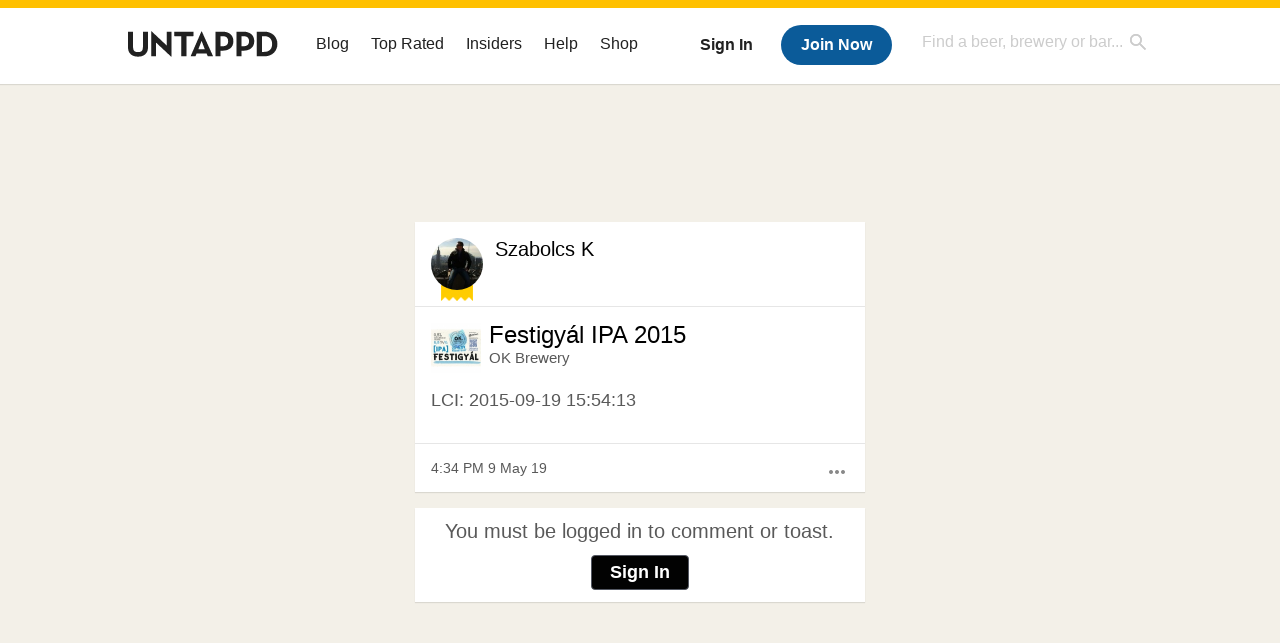

--- FILE ---
content_type: text/html; charset=UTF-8
request_url: https://untappd.com/user/Xabey/checkin/746898647
body_size: 12310
content:
<!DOCTYPE html>
<!--[if lt IE 7]> <html class="no-js lt-ie9 lt-ie8 lt-ie7"> <![endif]-->
<!--[if IE 7]> <html class="no-js lt-ie9 lt-ie8"> <![endif]-->
<!--[if IE 8]> <html class="no-js lt-ie9 no-media-query"> <![endif]-->
<!--[if gt IE 8]><!--> <html class="no-js"> <!--<![endif]-->
<head prefix="og: http://ogp.me/ns# fb: http://ogp.me/ns/fb# untappd: http://ogp.me/ns/fb/untappd#">

  <meta http-equiv="Content-Type" content="text/html; charset=utf-8" />

      <title>Szabolcs is drinking a Festigyál IPA 2015 by OK Brewery on Untappd</title>
    
  <link rel="apple-touch-icon" sizes="144x144" href="https://untappd.com/assets/apple-touch-icon.png">
  <link rel="icon" type="image/png" href="https://untappd.com/assets/favicon-32x32-v2.png" sizes="32x32">
  <link rel="icon" type="image/png" href="https://untappd.com/assets/favicon-16x16-v2.png" sizes="16x16">
  <link rel="manifest" href="https://untappd.com/assets/manifest.json">
  <link rel="mask-icon" href="https://untappd.com/assets/safari-pinned-tab.svg" color="#5bbad5">

  <link rel="apple-touch-icon" href="https://untappd.com/assets/apple-touch-icon.png"/>
  <meta name="viewport" content="user-scalable=no, initial-scale=1, maximum-scale=1, minimum-scale=1, width=device-width" />

  <meta property="og:site_name" content="Untappd" />

  <!-- meta block -->
      <meta name="description" content="Szabolcs is drinking a Festigyál IPA 2015 by OK Brewery on Untappd | Untappd" />
    
      <meta property="fb:app_id" content="153339744679495" />
          <meta property="og:image" content="https://assets.untappd.com/site/beer_logos_hd/beer-1223987_59f51_hd.jpeg" />
      
    <meta property="og:type"   content="untappd:beer" />

          <meta property="og:title"  content="Szabolcs is drinking a Festigyál IPA 2015 by OK Brewery" />
      <meta property="og:description" content="LCI: 2015-09-19 15:54:13" />
      <meta property="og:url"    content="https://untappd.com/user/Xabey/checkin/746898647" />
              <meta name="twitter:card" content="summary">
    <meta name="twitter:site" content="@untappd">
    <meta name="twitter:title" content="Szabolcs is drinking a Festigyál IPA 2015 by OK Brewery">
    <meta name="twitter:description" content="LCI: 2015-09-19 15:54:13">
    <meta name="twitter:image:src" content="https://assets.untappd.com/site/beer_logos_hd/beer-1223987_59f51_hd.jpeg">
    <meta name="twitter:domain" content="untappd.com">
    <meta name="twitter:app:name:iphone" content="Untappd">
    <meta name="twitter:app:name:android" content="Untappd">
    <meta name="twitter:app:id:iphone" content="id449141888">
    <meta name="twitter:app:id:googleplay" content="com.untappdllc.app">
    <meta name="robots" content="noindex, nofollow">

  <meta name="author" content="The Untappd Team" />
  <meta name="Copyright" content="Copyright Untappd 2012. All Rights Reserved." />
  <meta name="DC.title" content="Untappd" />
  <meta name="DC.subject" content="Untappd is a mobile app that allows you to socially share the brew you're currently enjoying, as well as where you're enjoying it, with your friends!" />
  <meta name="DC.creator" content="The Untappd Team" />

  <meta name="google-site-verification" content="EnR7QavTgiLCzZCCOv_OARCHsHhFwkwnJdG0Sti9Amg" />
  <meta name="bitly-verification" content="b3080898518a"/>
  <meta content="153339744679495" property="fb:app_id">
  <meta content="Untappd" property="og:site_name">

  
  <link id="canonical" rel="canonical" href="https://untappd.com/user/Xabey/checkin/746898647">

  <link href="https://untappd.com/assets/v2/css/styles.css?v=4.5.36" media="all" rel="stylesheet" type="text/css" />
  <link rel="stylesheet" href="https://untappd.com/assets/design-system/css/styles.css?v=4.5.36" />
  <link href="https://fonts.googleapis.com/icon?family=Material+Icons"rel="stylesheet">
  <!--[if lt IE 9]><script src="https://untappd.com/assets/v2/js/html5shiv.js"></script><![endif]-->

  <script type="text/javascript" src="https://untappd.com/assets/v3/js/common/min/site_common_min.js?v=2.8.34"></script>

  <style type="text/css">
    header .inner {
      line-height: 1 !important;
    }
  </style>


      <link rel="stylesheet" href="https://untappd.com/assets/css/facybox.css" />
    
  <link rel="stylesheet" href="https://untappd.com/assets/css/tipsy.css" type="text/css" media="screen" title="no title" charset="utf-8">
  <script type="text/javascript" language="Javascript">
      $(document).ready(function(){
        $(".tip").tipsy({fade: true});
      });

      $(window).unload(function(){});
  </script>

  <!-- algoliasearch -->
  <script type="text/javascript" src="https://untappd.com/assets/libs/js/algoliasearch.min.js?v2.8.34"></script>
  <script type="text/javascript" src="https://untappd.com/assets/libs/js/autocomplete.min.js?v2.8.34"></script>
  <script type="text/javascript" src="https://untappd.com/assets/libs/js/lodash.min.js?v2.8.34"></script>
  <script type="text/javascript" src="https://untappd.com/assets/js/global/autosearch_tracking.min.js?v2.8.34"></script>

  <link href="https://untappd.com/assets/v3/css/style.css?v=4.5.36" media="all" rel="stylesheet" type="text/css" />

          <script>(function(){/*
          Copyright The Closure Library Authors.
          SPDX-License-Identifier: Apache-2.0
          */
          'use strict';var g=function(a){var b=0;return function(){return b<a.length?{done:!1,value:a[b++]}:{done:!0}}},l=this||self,m=/^[\w+/_-]+[=]{0,2}$/,p=null,q=function(){},r=function(a){var b=typeof a;if("object"==b)if(a){if(a instanceof Array)return"array";if(a instanceof Object)return b;var c=Object.prototype.toString.call(a);if("[object Window]"==c)return"object";if("[object Array]"==c||"number"==typeof a.length&&"undefined"!=typeof a.splice&&"undefined"!=typeof a.propertyIsEnumerable&&!a.propertyIsEnumerable("splice"))return"array";
          if("[object Function]"==c||"undefined"!=typeof a.call&&"undefined"!=typeof a.propertyIsEnumerable&&!a.propertyIsEnumerable("call"))return"function"}else return"null";else if("function"==b&&"undefined"==typeof a.call)return"object";return b},u=function(a,b){function c(){}c.prototype=b.prototype;a.prototype=new c;a.prototype.constructor=a};var v=function(a,b){Object.defineProperty(l,a,{configurable:!1,get:function(){return b},set:q})};var y=function(a,b){this.b=a===w&&b||"";this.a=x},x={},w={};var aa=function(a,b){a.src=b instanceof y&&b.constructor===y&&b.a===x?b.b:"type_error:TrustedResourceUrl";if(null===p)b:{b=l.document;if((b=b.querySelector&&b.querySelector("script[nonce]"))&&(b=b.nonce||b.getAttribute("nonce"))&&m.test(b)){p=b;break b}p=""}b=p;b&&a.setAttribute("nonce",b)};var z=function(){return Math.floor(2147483648*Math.random()).toString(36)+Math.abs(Math.floor(2147483648*Math.random())^+new Date).toString(36)};var A=function(a,b){b=String(b);"application/xhtml+xml"===a.contentType&&(b=b.toLowerCase());return a.createElement(b)},B=function(a){this.a=a||l.document||document};B.prototype.appendChild=function(a,b){a.appendChild(b)};var C=function(a,b,c,d,e,f){try{var k=a.a,h=A(a.a,"SCRIPT");h.async=!0;aa(h,b);k.head.appendChild(h);h.addEventListener("load",function(){e();d&&k.head.removeChild(h)});h.addEventListener("error",function(){0<c?C(a,b,c-1,d,e,f):(d&&k.head.removeChild(h),f())})}catch(n){f()}};var ba=l.atob("aHR0cHM6Ly93d3cuZ3N0YXRpYy5jb20vaW1hZ2VzL2ljb25zL21hdGVyaWFsL3N5c3RlbS8xeC93YXJuaW5nX2FtYmVyXzI0ZHAucG5n"),ca=l.atob("WW91IGFyZSBzZWVpbmcgdGhpcyBtZXNzYWdlIGJlY2F1c2UgYWQgb3Igc2NyaXB0IGJsb2NraW5nIHNvZnR3YXJlIGlzIGludGVyZmVyaW5nIHdpdGggdGhpcyBwYWdlLg=="),da=l.atob("RGlzYWJsZSBhbnkgYWQgb3Igc2NyaXB0IGJsb2NraW5nIHNvZnR3YXJlLCB0aGVuIHJlbG9hZCB0aGlzIHBhZ2Uu"),ea=function(a,b,c){this.b=a;this.f=new B(this.b);this.a=null;this.c=[];this.g=!1;this.i=b;this.h=c},F=function(a){if(a.b.body&&!a.g){var b=
          function(){D(a);l.setTimeout(function(){return E(a,3)},50)};C(a.f,a.i,2,!0,function(){l[a.h]||b()},b);a.g=!0}},D=function(a){for(var b=G(1,5),c=0;c<b;c++){var d=H(a);a.b.body.appendChild(d);a.c.push(d)}b=H(a);b.style.bottom="0";b.style.left="0";b.style.position="fixed";b.style.width=G(100,110).toString()+"%";b.style.zIndex=G(2147483544,2147483644).toString();b.style["background-color"]=I(249,259,242,252,219,229);b.style["box-shadow"]="0 0 12px #888";b.style.color=I(0,10,0,10,0,10);b.style.display=
          "flex";b.style["justify-content"]="center";b.style["font-family"]="Roboto, Arial";c=H(a);c.style.width=G(80,85).toString()+"%";c.style.maxWidth=G(750,775).toString()+"px";c.style.margin="24px";c.style.display="flex";c.style["align-items"]="flex-start";c.style["justify-content"]="center";d=A(a.f.a,"IMG");d.className=z();d.src=ba;d.style.height="24px";d.style.width="24px";d.style["padding-right"]="16px";var e=H(a),f=H(a);f.style["font-weight"]="bold";f.textContent=ca;var k=H(a);k.textContent=da;J(a,
          e,f);J(a,e,k);J(a,c,d);J(a,c,e);J(a,b,c);a.a=b;a.b.body.appendChild(a.a);b=G(1,5);for(c=0;c<b;c++)d=H(a),a.b.body.appendChild(d),a.c.push(d)},J=function(a,b,c){for(var d=G(1,5),e=0;e<d;e++){var f=H(a);b.appendChild(f)}b.appendChild(c);c=G(1,5);for(d=0;d<c;d++)e=H(a),b.appendChild(e)},G=function(a,b){return Math.floor(a+Math.random()*(b-a))},I=function(a,b,c,d,e,f){return"rgb("+G(Math.max(a,0),Math.min(b,255)).toString()+","+G(Math.max(c,0),Math.min(d,255)).toString()+","+G(Math.max(e,0),Math.min(f,
          255)).toString()+")"},H=function(a){a=A(a.f.a,"DIV");a.className=z();return a},E=function(a,b){0>=b||null!=a.a&&0!=a.a.offsetHeight&&0!=a.a.offsetWidth||(fa(a),D(a),l.setTimeout(function(){return E(a,b-1)},50))},fa=function(a){var b=a.c;var c="undefined"!=typeof Symbol&&Symbol.iterator&&b[Symbol.iterator];b=c?c.call(b):{next:g(b)};for(c=b.next();!c.done;c=b.next())(c=c.value)&&c.parentNode&&c.parentNode.removeChild(c);a.c=[];(b=a.a)&&b.parentNode&&b.parentNode.removeChild(b);a.a=null};var ia=function(a,b,c,d,e){var f=ha(c),k=function(n){n.appendChild(f);l.setTimeout(function(){f?(0!==f.offsetHeight&&0!==f.offsetWidth?b():a(),f.parentNode&&f.parentNode.removeChild(f)):a()},d)},h=function(n){document.body?k(document.body):0<n?l.setTimeout(function(){h(n-1)},e):b()};h(3)},ha=function(a){var b=document.createElement("div");b.className=a;b.style.width="1px";b.style.height="1px";b.style.position="absolute";b.style.left="-10000px";b.style.top="-10000px";b.style.zIndex="-10000";return b};var K={},L=null;var M=function(){},N="function"==typeof Uint8Array,O=function(a,b){a.b=null;b||(b=[]);a.j=void 0;a.f=-1;a.a=b;a:{if(b=a.a.length){--b;var c=a.a[b];if(!(null===c||"object"!=typeof c||Array.isArray(c)||N&&c instanceof Uint8Array)){a.g=b-a.f;a.c=c;break a}}a.g=Number.MAX_VALUE}a.i={}},P=[],Q=function(a,b){if(b<a.g){b+=a.f;var c=a.a[b];return c===P?a.a[b]=[]:c}if(a.c)return c=a.c[b],c===P?a.c[b]=[]:c},R=function(a,b,c){a.b||(a.b={});if(!a.b[c]){var d=Q(a,c);d&&(a.b[c]=new b(d))}return a.b[c]};
          M.prototype.h=N?function(){var a=Uint8Array.prototype.toJSON;Uint8Array.prototype.toJSON=function(){var b;void 0===b&&(b=0);if(!L){L={};for(var c="ABCDEFGHIJKLMNOPQRSTUVWXYZabcdefghijklmnopqrstuvwxyz0123456789".split(""),d=["+/=","+/","-_=","-_.","-_"],e=0;5>e;e++){var f=c.concat(d[e].split(""));K[e]=f;for(var k=0;k<f.length;k++){var h=f[k];void 0===L[h]&&(L[h]=k)}}}b=K[b];c=[];for(d=0;d<this.length;d+=3){var n=this[d],t=(e=d+1<this.length)?this[d+1]:0;h=(f=d+2<this.length)?this[d+2]:0;k=n>>2;n=(n&
          3)<<4|t>>4;t=(t&15)<<2|h>>6;h&=63;f||(h=64,e||(t=64));c.push(b[k],b[n],b[t]||"",b[h]||"")}return c.join("")};try{return JSON.stringify(this.a&&this.a,S)}finally{Uint8Array.prototype.toJSON=a}}:function(){return JSON.stringify(this.a&&this.a,S)};var S=function(a,b){return"number"!==typeof b||!isNaN(b)&&Infinity!==b&&-Infinity!==b?b:String(b)};M.prototype.toString=function(){return this.a.toString()};var T=function(a){O(this,a)};u(T,M);var U=function(a){O(this,a)};u(U,M);var ja=function(a,b){this.c=new B(a);var c=R(b,T,5);c=new y(w,Q(c,4)||"");this.b=new ea(a,c,Q(b,4));this.a=b},ka=function(a,b,c,d){b=new T(b?JSON.parse(b):null);b=new y(w,Q(b,4)||"");C(a.c,b,3,!1,c,function(){ia(function(){F(a.b);d(!1)},function(){d(!0)},Q(a.a,2),Q(a.a,3),Q(a.a,1))})};var la=function(a,b){V(a,"internal_api_load_with_sb",function(c,d,e){ka(b,c,d,e)});V(a,"internal_api_sb",function(){F(b.b)})},V=function(a,b,c){a=l.btoa(a+b);v(a,c)},W=function(a,b,c){for(var d=[],e=2;e<arguments.length;++e)d[e-2]=arguments[e];e=l.btoa(a+b);e=l[e];if("function"==r(e))e.apply(null,d);else throw Error("API not exported.");};var X=function(a){O(this,a)};u(X,M);var Y=function(a){this.h=window;this.a=a;this.b=Q(this.a,1);this.f=R(this.a,T,2);this.g=R(this.a,U,3);this.c=!1};Y.prototype.start=function(){ma();var a=new ja(this.h.document,this.g);la(this.b,a);na(this)};
          var ma=function(){var a=function(){if(!l.frames.googlefcPresent)if(document.body){var b=document.createElement("iframe");b.style.display="none";b.style.width="0px";b.style.height="0px";b.style.border="none";b.style.zIndex="-1000";b.style.left="-1000px";b.style.top="-1000px";b.name="googlefcPresent";document.body.appendChild(b)}else l.setTimeout(a,5)};a()},na=function(a){var b=Date.now();W(a.b,"internal_api_load_with_sb",a.f.h(),function(){var c;var d=a.b,e=l[l.btoa(d+"loader_js")];if(e){e=l.atob(e);
          e=parseInt(e,10);d=l.btoa(d+"loader_js").split(".");var f=l;d[0]in f||"undefined"==typeof f.execScript||f.execScript("var "+d[0]);for(;d.length&&(c=d.shift());)d.length?f[c]&&f[c]!==Object.prototype[c]?f=f[c]:f=f[c]={}:f[c]=null;c=Math.abs(b-e);c=1728E5>c?0:c}else c=-1;0!=c&&(W(a.b,"internal_api_sb"),Z(a,Q(a.a,6)))},function(c){Z(a,c?Q(a.a,4):Q(a.a,5))})},Z=function(a,b){a.c||(a.c=!0,a=new l.XMLHttpRequest,a.open("GET",b,!0),a.send())};(function(a,b){l[a]=function(c){for(var d=[],e=0;e<arguments.length;++e)d[e-0]=arguments[e];l[a]=q;b.apply(null,d)}})("__d3lUW8vwsKlB__",function(a){"function"==typeof window.atob&&(a=window.atob(a),a=new X(a?JSON.parse(a):null),(new Y(a)).start())});}).call(this);
          
          window.__d3lUW8vwsKlB__("[base64]");
        </script>

        <!-- Freestar Ads -->
<!-- Below is a recommended list of pre-connections, which allow the network to establish each connection quicker, speeding up response times and improving ad performance. -->
<link rel="preconnect" href="https://a.pub.network/" crossorigin />
<link rel="preconnect" href="https://b.pub.network/" crossorigin />
<link rel="preconnect" href="https://c.pub.network/" crossorigin />
<link rel="preconnect" href="https://d.pub.network/" crossorigin />
<link rel="preconnect" href="https://c.amazon-adsystem.com" crossorigin />
<link rel="preconnect" href="https://s.amazon-adsystem.com" crossorigin />
<link rel="preconnect" href="https://btloader.com/" crossorigin />
<link rel="preconnect" href="https://api.btloader.com/" crossorigin />
<link rel="preconnect" href="https://cdn.confiant-integrations.net" crossorigin />
<!-- Below is a link to a CSS file that accounts for Cumulative Layout Shift, a new Core Web Vitals subset that Google uses to help rank your site in search -->
<!-- The file is intended to eliminate the layout shifts that are seen when ads load into the page. If you don't want to use this, simply remove this file -->
<!-- To find out more about CLS, visit https://web.dev/vitals/ -->
<link rel="stylesheet" href="https://a.pub.network/untappd-com/cls.css">
<script data-cfasync="false" type="text/javascript">
    console.log("freestar_init");

    var env = 'PROD';

    var freestar = freestar || {};
    freestar.queue = freestar.queue || [];
    freestar.queue.push(function () {
        if (env !== 'PROD') {   
            googletag.pubads().set('page_url', 'https://untappd.com/'); // Makes ads fill in non-prod environments
        }
    });
    freestar.config = freestar.config || {};
    freestar.config.enabled_slots = [];
    freestar.initCallback = function () { (freestar.config.enabled_slots.length === 0) ? freestar.initCallbackCalled = false : freestar.newAdSlots(freestar.config.enabled_slots) }
</script>
<script src="https://a.pub.network/untappd-com/pubfig.min.js" data-cfasync="false" async></script>
<script async src="https://securepubads.g.doubleclick.net/tag/js/gpt.js?network-code=15184186" ></script>
<!-- End Freestar Ads -->        <script src="https://untappd.com/assets/libs/js/feather-icons@4.29.2.min.js"></script>
</head>


<html lang="en">
<body>
<style type="text/css">
  .image-big:hover {
    cursor: pointer;
  }
</style>
<script src="https://cdnjs.cloudflare.com/ajax/libs/lity/2.4.1/lity.min.js" integrity="sha256-zxQassxI0mVHvbol+aWu+6yZE0RuRgssztENh+Nha9M=" crossorigin="anonymous"></script>
<link rel="stylesheet" href="https://cdnjs.cloudflare.com/ajax/libs/lity/2.4.1/lity.min.css" integrity="sha256-NAvhzrbNXUReroETt2Qx7bSamUy1a9ugWA7c7AVZwG8=" crossorigin="anonymous" />
  

<script type="text/javascript">
    $(document).ready(function() {
        $('a[data-href=":logout"]').on('click', function(event) {
            clevertap.event.push("logout");
        });
        $('a[data-href=":external/help"]').on('click', function(event) {
            clevertap.event.push("pageview_help");
        });
        $('a[data-href=":store"]').on('click', function(event) {
            clevertap.event.push("pageview_store");
        });
        $('a[href="/admin"]').on('click', function(event) {
          clevertap.event.push("pageview_admin");
        });

            });
</script>
<div id="mobile_nav_user">

   </div>

<div id="mobile_nav_site">
  <form class="search_box" method="get" action="/search">
    <input type="text" class="track-focus search-input-desktop" autocomplete="off" data-track="desktop_search" placeholder="Find a beer, brewery or bar..." name="q" aria-label="Find a beer, brewery or bar search" />
    <input type="submit" value="Submit the form!" style="position: absolute; top: 0; left: 0; z-index: 0; width: 1px; height: 1px; visibility: hidden;" />
    <div class="autocomplete">
    </div>
  </form>
  <ul>
    <li><a class="track-click" data-track="mobile_menu" data-href=":blog" href="/blog">Blog</a></li>
    <li><a class="track-click" data-track="mobile_menu" data-href=":beer/top_rated" href="/beer/top_rated">Top Rated</a></li>
    <li><a class="track-click" data-track="mobile_menu" data-href=":supporter" href="/supporter">Insiders</a></li>
    <li><a class="track-click" data-track="mobile_menu" data-href=":external/help" target="_blank" href="http://help.untappd.com">Help</a></li>
    <li><a class="track-click" data-track="mobile_menu" data-href=":shop" target="_blank" href="https://untappd.com/shop">Shop</a></li>
          <li><a class="track-click" data-track="mobile_menu" data-href=":sidebar/login" href="/login">Login</a></li>
      <li><a class="track-click" data-track="mobile_menu" data-href=":sidebar/create" href="/create?source=mobilemenu">Sign Up</a></li>
        </ul>
</div>
<header>

  <div class="inner mt-2">

		<a class="track-click logo" style="margin-top: 2px;" data-track="desktop_header" data-href=":root" href="/">
			<img src="https://untappd.com/assets/design-system/ut-brand-dark.svg" class="" alt="Untappd"/>
		</a>

    
      <div class="get_user_desktop">
        <a class="sign_in track-click" data-track="mobile_header" data-href=":login" href="/login?go_to=https://untappd.com/user/Xabey/checkin/746898647">Sign In</a>
        <a href="/create" class="join track_click" data-track="mobile_header" data-href=":create">Join Now</a>
      </div>

    
    <div class="mobile_menu_btn">Menu</div>

    <div id="nav_site">
      <ul>
        <li><a class="track-click" data-track="desktop_menu" data-href=":blog" href="/blog">Blog</a></li>
        <li><a class="track-click" data-track="desktop_menu" data-href=":beer/top_rated" href="/beer/top_rated">Top Rated</a></li>
        <li><a class="track-click" data-track="desktop_menu" data-href=":supporter" href="/supporter">Insiders</a></li>
        <li><a class="track-click" data-track="desktop_menu" data-href=":external/help" target="_blank" href="http://help.untappd.com">Help</a></li>
        <li><a class="track-click" data-track="desktop_menu" data-href=":shop" target="_blank" href="https://untappd.com/shop">Shop</a></li>
      </ul>
      <form class="search_box" method="get" action="/search">
        <input type="text" class="track-focus search-input-desktop" autocomplete="off" data-track="desktop_search" placeholder="Find a beer, brewery or bar..." name="q" aria-label="Find a beer, brewery or bar search" />
        <input type="submit" value="Submit the form!" style="position: absolute; top: 0; left: 0; z-index: 0; width: 1px; height: 1px; visibility: hidden;" />
        <div class="autocomplete">
        </div>
      </form>
    </div>
    </div>
</header>
<style type="text/css">
    .ac-selected {
        background-color: #f8f8f8;
    }
</style>

<div class="nav_open_overlay"></div>
<div id="slide">

<script>
$(document).ready(() => {
	$(".hide-notice-banner").on("click", function(e) {
		e.preventDefault();
		$(this).parent().parent().slideUp();
		$.post(`/account/hide_notice_wildcard`, {cookie: $(this).attr('data-cookie-name')}, (data) => {
			console.log(data);
		}).fail((err) => {
			console.error(err);
		})
	})

	$(".hide-notice-simple").on("click", function(e) {
		e.preventDefault();
		$(this).parent().parent().slideUp();
	})

	feather.replace()
})
</script>
	<div class="leaderboard-ad">
		<div style="text-align: center;" data-freestar-ad="__336x280 __728x90" id="untappd-com_leaderboard-atf">
			<script data-cfasync="false" type="text/javascript">
				freestar.config.enabled_slots.push({ placementName: "untappd-com_leaderboard-atf", slotId: "untappd-com_leaderboard-atf" });
			</script>
		</div>
	</div>
	
<div data-checkin-id="746898647" class="indiv_item center">

  <div class="checkin box">

    <div class="user-info pad-it">

      <div class="avatar">
        <div class="avatar-holder">
          <span class="supporter"></span>          <a href="/user/Xabey">
            <img src="https://gravatar.com/avatar/61d7c8fca9bf577538bc779b51a1130d?size=100&d=https%3A%2F%2Fassets.untappd.com%2Fsite%2Fassets%2Fimages%2Fdefault_avatar_v3_gravatar.jpg%3Fv%3D2" alt="User avatar" />
          </a>
        </div>
      </div>
      <div class="name">
        <p>
          <a href="/user/Xabey">Szabolcs K</a>
        </p>

              </div>

    </div>

    
    <div class="checkin-info pad-it">

      <a class="label" href="/b/festigyal-ipa-2015-ok-brewery/1223987"><img src="https://assets.untappd.com/site/beer_logos/beer-1223987_d126a_sm.jpeg" alt="Festigyál IPA 2015 label" /></a>
      <div class="beer">
        <p><a href="/b/festigyal-ipa-2015-ok-brewery/1223987">Festigyál IPA 2015</a></p>
        <span><a href="/OKBrewery">OK Brewery</a></span>
      </div>

      
      <p class="comment">
                  <abbr id="translate_746898647">
            LCI: 2015-09-19 15:54:13          </abbr>
                </p>

      
    </div>

    

    <div class="checkin-bottom pad-it">

      <div class="action-menu">
        <a href="#" class="action-more-btn">
          <i class="material-icons">more_horiz</i>
        </a>
        <ul class="action-list" style="display: none;">
                  </ul>
      </div>

      <p class="time">Thu, 09 May 2019 16:34:54 +0000</p>

    </div>

  </div>

      <div class="not-friends box">
        <p>You must be logged in to comment or toast.</p>
        <a class="button yellow" href="/login?go_to=https://untappd.com/c/746898647">Sign In</a>
    </div>
    



  <div class="comments box">

    <ul class="comments-area">
    
    </ul>
      </div>

  <!-- <div class="actions">
      </div> -->

  


</div>


<div id="pop-up-report-brewery" style="display: none;">
    <div id="brewery_report" class="report_checkin report_checkin_brewery_step_1">
      <p style="color: #B20000; font-size: 14px; font-weight: 600; margin-bottom: 8px; display: none;" class="report_brewery_error"></p>
       <h2>Hide this Check-in</h2>
       <p>By hiding this check-in, it will not appear in your brewery's or the beer's main feed. The checkin, rating and photo will still remain - however it will not shown in your beer / brewery feed. <strong>Please only do this for offensive language, do not hide a check-in due to a poor rating. The user is in-correct with their post (i.e picked the wrong beer), please comment on the check-in and ask for more information. Mistakes do happen, so please <a href="https://untappd.zendesk.com/hc/en-us/articles/360034407411-Responding-to-Check-Ins-on-Untappd-Brewery-Tips" target="_blank">refer to these tips on responding to reviews</a>.</strong></p>

               <div>
          <p><strong>Please select a reason for hiding this check-in:</strong></p>
          <form class="report-brewery-checkin-form">
            <ul>
              <li><input type="radio" name="flag_type" value="vulgar" id="brewery-vulgar"><label for="brewery-vulgar">Harassment or Hate Speech</label></li>
                            <!--<li><input type="radio" name="flag_type" value="suspicious" id="suspicious"><label for="suspicious">Possible suspicious activity</label></li>-->
              <li><input type="radio" name="flag_type" value="spam" id="brewery-spam"><label for="brewery-spam">Check-in may be spam</label></li>
            </ul>
            <p>
              <label for="notes">Additional comments or notes?</label>
              <textarea name="flag_message"></textarea>
            </p>
            <input type="hidden" name="checkin_id" value="746898647" />
            <span class="report-brewery-loader" style="display: none;"><img src="https://untappd.com/assets/images/loader_sm.gif" /></span>
            <span class="button yellow btn-submit" href="#" onclick="Report.report_brewery_checkin(746898647, this); return false;">Send Report</span>
          </form>
       </div>
        
    </div>
    <div class="report_checkin report_checkin_brewery_step_2" id="checkin_report_brewery_finish" style="display: none;">
      <h2>Hide this Check-in</h2>
       <p>The checkin is now hidden from your main brewery feed.</p>
    </div>
</div>

<div id="pop-up-unhide-brewery" style="display: none;">
    <div id="unhide-report" class="report_checkin unhide_checkin_brewery_step_1">
      <p style="color: #B20000; font-size: 14px; font-weight: 600; margin-bottom: 8px; display: none;" class="unhide_brewery_error"></p>
       <h2>Unhide this Check-in</h2>
       <p>Once this is processed, it will show up in your brewery's main feed. </p>
       <div>
          <form class="unhide-brewery-checkin-form">
            <input type="hidden" name="checkin_id" value="746898647" />
            <span class="unhide-brewery-loader" style="display: none;"><img src="https://untappd.com/assets/images/loader_sm.gif" /></span>
            <span class="button yellow btn-submit" href="#" onclick="Report.unhide(746898647, this); return false;">Unhide Checkin</span>
          </form>
       </div>
    </div>
    <div class="report_checkin unhide_checkin_brewery_step_2" style="display: none;">
      <h2>Unhide this Check-in</h2>
       <p>The checkin should now appear on your brewery's main feed.</p>
    </div>
</div>

<div id="pop-up-report-checkin" style="display: none;">
  <div id="checkin_report" class="report_checkin report_checkin_user_step_1">
   <p style="color: #B20000; font-size: 14px; font-weight: 600; margin-bottom: 8px; display: none;" class="report_checkin_error"></p>
   <h2>Report this Check-in</h2>
       <p>Does this check-in contain something inappropriate? Please note that we only remove checkins that match the criteria below.</p>
    
   <div class="stage stage-1">
     <p><strong>Please select a reason for reporting this check-in:</strong></p>
    <form class="report-checkin-form">
      <ul>
        <li><input type="radio" name="flag_type" value="vulgar" id="vulgar"><label for="vulgar">Harassment or Hate Speech</label></li>
                <li><input type="radio" name="flag_type" value="spam" id="spam"><label for="spam">Check-in may be spam</label></li>
      </ul>

      <div class="stage-1-confirm stage-buttons">
         <p><strong>We do not remove check-ins, because a user has checked in to the wrong beer, made a low rating, or the check-in details are incorrect (venue/location/etc). The best practice is to comment on the check-in to ask the user for feedback on your issue if you are friends with them. </strong></p>          <label for="notes" style="display:block; margin-bottom: 5px;">Additional comments or notes? Please try to be as descriptive as possible.</label>
          <textarea name="flag_message"></textarea>
                        <p><input type="checkbox" name="user_check"> I understand that I am not reporting this due to a incorrect check-in or low rating.</p>        </p>

        <input type="hidden" name="checkin_id" value="746898647" />
        <span class="report-loader" style="display: none;"><img src="https://untappd.com/assets/images/loader_sm.gif" /></span>
        <span class="button yellow btn-submit" href="#" onclick="Report.report_checkin(746898647, this);">Send Report</span>
      </div>
    </form>
  </div>
</div>
  <div class="report_checkin report_checkin_user_step_2" id="checkin_report_finish" style="display: none;">
    <h2>Report this Check-in</h2>
     <p>Thanks for letting us know! We will take a look and take appropriate action.</p>
  </div>
</div>

<script type="text/javascript" src="https://untappd.com/assets/v2/js/helper.js?v=2.8.34"></script>
<script type="text/javascript" src="https://untappd.com/assets/v2/js/indcheckin.js?v=2.8.34"></script>
<script id="comment-template" type="text/x-handlebars-template">
  {{#each items}}
    <li id="comment_{{this.comment_id}}">
      <div class="avatar">
        <div class="avatar-holder">
          {{#if this.user.is_supporter}}
            <span class="supporter"></span>
          {{/if}}
          <a href="/user/{{this.user.user_name}}">
            <img src="{{this.user.user_avatar}}" />
          </a>
        </div>
      </div>
      <div class="comment-details">
        <p>
          <a href="/user/{{this.user.user_name}}">{{this.user.first_name}} {{this.user.last_name}}</a>:
          <abbr id="checkincomment_{{this.comment_id}}">{{{this.comment}}}</abbr>
        </p>
        <span class="time">{{this.created_at}}</span>
        {{#if this.comment_owner}}
          <span><a href="#" onclick="CommentView.deleteComment({{this.comment_id}}); return false;">Delete</a></span>
        {{/if}}
        {{#if this.comment_editor}}
          <span><a href="#" onclick="CommentView.openEdit({{this.comment_id}}); return false;">Edit</a></span>
        {{else}}
          <span><a href="/report/comment/{{this.comment_id}}">Report</a></span>
        {{/if}}
      </div>
    </li>
    {{#if this.comment_editor}}
    <li id="commentedit_{{this.comment_id}}" style="display: none;">
      <div class="avatar">
        <div class="avatar-holder">
          {{#if this.user.is_supporter}}
            <span class="supporter"></span>
          {{/if}}
          <a href="/user/{{this.user.user_name}}">
            <img src="{{this.user.user_avatar}}" />
          </a>
        </div>
      </div>
      <div class="comment-details">
        <form class="edit_comment">
          <p style="color: #B20000; font-size: 14px; font-weight: 600; margin-bottom: 8px; display: none;" class="editerror_{{this.comment_id}}">There was a problem posting your comment, please try again.</p>
          <textarea name="comment">{{this.comment}}</textarea>
          <a href="#" onclick="CommentView.postUpdate({{ this.comment_id }}); return false;">Update</a><a class="cancel" href="#" onclick="CommentView.closeEdit({{this.comment_id}}); return false;">Cancel</a>
        </form>
      </div>
    </li>
    {{/if}}
  {{/each}}
</script>
<script type="text/javascript">

  var trackShare = function(itemType, itemId, postId) {
        $.ajax({
            url: "/apireqs/track_facebook_share/"+itemId,
            type: "POST",
            dataType: "json",
            data: "item_type="+itemType+"&post_id="+postId,
            error: function(xhr)
            {
                console.error(xhr);
            },
            success: function(html)
            {
                console.log(html);
            }
        });
    };

  $(document).ready(function () {

    $(".action-more-btn").on("click", function(e) {
      $(".action-list").toggle();
      return false;
    })

    $("body").on("click", function(e) {
      if ($(".action-list").is(":visible")) {
        $(".action-list").toggle();  
      }
    })

    $(".image-big").on("click", function(e) {
        e.preventDefault();
			  var lightbox = lity($(this).attr("data-image"));
    });

    $(".facebook-share").on('click', function(e) {

      e.preventDefault();
              var _url = window.location.href;

        if (location.href.indexOf("?=") >= 0) {
          _url = location.href.split("?")[0];
        }

        _url = _url + "?ut_fb_checkin_web_detail";

        var checkinId = $(".indiv_item").attr("data-checkin-id");

        FB.ui({
          method: 'share',
          href: _url
        }, function(response){
          if (response) {
            if (response.error_message) {
              alert('We couldn\'t share to Facebook ('+response.error_message+')');
            } else {
              trackShare('checkin-post', checkinId, response.postId)
            }
          }

        });
        



      return false;
    })

    $('.report-radio').on("change",
        function(){
            var selectedValue = $(this).val();
            $(".stage-buttons").hide();
            if (selectedValue == "wrong_beer") {
              $(".stage-2-confirm").show();
            } else {
              $(".stage-1-confirm").show();
            }
        }
    );

    $(".user_error_radio").on("change", function () {
        var selectedValue = $(this).val();
        $(".stage-2-buttons").hide();
        if (selectedValue == "incorrect_beer") {
          $(".wrong-beer-form").show();
          $(".stage-2-final").show();
        } else {
          $(".wrong-brewery-form").show();
        }
    })
  })

  var Toast = {
    checkin: function(a,b) {

      var args = "checkin_id="+a;

       var count = parseInt($(".count").html());

      if ($("p.first").length != 0) {
        $("p.first").remove();
        $(".hidden-logged-out-list").show();
      }

            $(".count").html(counter);

      $.ajax({
        url: "/apireqs/toast",
        type: "POST",
        data: args,
        dataType: "json",
        error: function(html)
        {
          if ($(b).hasClass("active")) {
            $(b).removeClass("active");
          }
          else {
            $(b).addClass("active");
          }
        },
        success: function(data)
        {
          if (data.result == "success") {

          }
          else {
            if ($(b).hasClass("active")) {
              $(b).removeClass("active");
            }
            else {
              $(b).addClass("active");
            }
          }
        }
      });
    }
  }

</script>
<style type="text/css">
  .translate {
    color: #000;
      font-weight: 600;
      font-size: 12px;
      text-transform: uppercase;
      margin-bottom: 0px;
      margin-top: 15px;
      margin-bottom: 10px;
  }
</style>

<script type="text/javascript">

  // Clear Text Feild
  function clearText(thefield){
    if (thefield.defaultValue==thefield.value)
    thefield.value = ""
  }

</script>

<script type="text/javascript">

  // polyfill for ie11
  function getUrlParameter(name) {
      name = name.replace(/[\[]/, '\\[').replace(/[\]]/, '\\]');
      var regex = new RegExp('[\\?&]' + name + '=([^&#]*)');
      var results = regex.exec(location.search);
      return results === null ? '' : decodeURIComponent(results[1].replace(/\+/g, ' '));
  };

  $(document).ready(function() {
    // remove any access tokens, perseve other elements
    if (history.replaceState) {
      if (location.href.indexOf("access_token=") >= 0) {
        const accessTokenURL = getUrlParameter("access_token");
        let currentURL = location.href;
        let finalURL = currentURL.replace(`access_token=${accessTokenURL}`, '');

        // if the url has a "&" already in it, then remove the "?" and replace the first "&" with an "?"
        if (finalURL.indexOf("&") >= 0) {
          finalURL = finalURL.replace("?", "").replace("&", "?");
        } else {
          finalURL = finalURL.split("?")[0];
        }

        history.replaceState(null, "", finalURL);
      }
    }
  })
</script>
<iframe src="/profile/stats?id=746898647&type=checkin&is_supporter=0" width="0" height="0" tabindex="-1" title="empty" class="hidden"></iframe>
</body>
</html>


--- FILE ---
content_type: text/css
request_url: https://untappd.com/assets/v2/css/login.css
body_size: 836
content:
/**
 * Login Page
 */
.login_landing{
	background-color: #fff;
	-webkit-border-radius: 4px;
	border-radius: 4px;
	-webkit-box-shadow: 0px 0px 4px 0px rgba(0,0,0,0.4);
  box-shadow: 0px 0px 4px 0px rgba(0,0,0,0.4);
  margin: 12px auto;
  width: 92%;
  padding: 24px 12px;
  -webkit-box-sizing: border-box;
  -moz-box-sizing: border-box;
  box-sizing: border-box;
}
.login_landing hr{
  background-image: url(../images/oauth_rule.png);
  background: -moz-radial-gradient(center, ellipse cover,  rgba(0,0,0,0.1) 0%, rgba(0,0,0,0) 80%);
	background: -webkit-gradient(radial, center center, 0px, center center, 80%, color-stop(0%,rgba(0,0,0,0.1)), color-stop(100%,rgba(0,0,0,0)));
	background: -webkit-radial-gradient(center, ellipse cover,  rgba(0,0,0,0.1) 0%,rgba(0,0,0,0) 80%);
	background: -o-radial-gradient(center, ellipse cover,  rgba(0,0,0,0.1) 0%,rgba(0,0,0,0) 80%);
	background: -ms-radial-gradient(center, ellipse cover,  rgba(0,0,0,0.1) 0%,rgba(0,0,0,0) 80%);
	background: radial-gradient(ellipse at center,  rgba(0,0,0,0.1) 0%,rgba(0,0,0,0) 80%);
  background-size: 100%;
  border: none;
  border-top: 1px solid #fff;
  content: "";
  display: block;
  height: 6px;
  width: 100%;
  margin: 8px 0;
}
.login_landing h1 a{
	width: 195px;
	height: 60px;
	display: block;
	background: #fff url(../images/untappd_login.png) top left no-repeat;
	text-indent: 100%;
	white-space: nowrap;
	overflow: hidden;
	margin: 0 auto;
}
.login_landing form{
	width: 90%;
	margin: 24px auto 0;
}
.login_landing form ul li{
	margin-bottom: 8px;
}
.login_landing form ul li input{
	width: 100%
}
.login_landing .actions{
	margin-top: 12px;
	text-align: center;
}
.login_landing .actions a{
	display: block;
	font-size: 20px;
	padding: 8px 0;
}
.login_landing .actions hr{
	margin-bottom: 20px;
}
.login_landing .actions .signup a{
	width: 100%;
	margin: 0 auto;
}
.login_landing .actions .signin{
	text-align: left;
	margin-bottom: 8px;
}
.login_landing .actions .signin a{
	display: block;
	width: 100%;
}
.login_landing .actions .yellow_btn{
	width: 100%;
}
.login_landing .actions .password{
	font-size: 16px;
	text-align: center;
}
.login_landing .info{
	font-weight: 600;
  margin: 16px auto 8px;
  text-align: center;
  width: 88%;
}


/* Tablet ------ */
@media screen and (min-width: 520px) {
	.login_landing form ul li{
		margin-bottom: 12px;
	}
	.login_landing{
		max-width: 520px;
		margin-top: 40px;
	}
	.login_landing form{
		max-width: 320px;
	}
	.login_landing .actions{
		margin-top: 24px;
	}
	.login_landing .actions .signup a{
		width: 80%;
	}
	.login_landing .actions .signin{
		margin-bottom: 24px;
	}
	.login_landing .actions .signin a{
		display: inline-block;
		width: 48%;
	}
	.login_landing .actions .yellow_btn{
		width: 150px;
	}
	.login_landing .actions .password{
		text-align: right;
	}
}

/* Desktop ------ */
@media screen and (min-width: 1025px) {

}

--- FILE ---
content_type: application/javascript; charset=utf-8
request_url: https://fundingchoicesmessages.google.com/f/AGSKWxVqpfVrnv4lw9LNt0qyoV8qkTjwJAr09Y8MvVvRy6ppzwJxSFYwjjMXMGAtOxJL6XXFxR0cffKYCUK5ft563XJXG0ndzKsxKzPKP_2FxlYd75IIaBDjcUVGsxnmPdXwmAgL5AG9Dg==?fccs=W251bGwsbnVsbCxudWxsLG51bGwsbnVsbCxudWxsLFsxNzY5MDIxMDA1LDc4NTAwMDAwMF0sbnVsbCxudWxsLG51bGwsW251bGwsWzcsNl0sbnVsbCxudWxsLG51bGwsbnVsbCxudWxsLG51bGwsbnVsbCxudWxsLG51bGwsM10sImh0dHBzOi8vdW50YXBwZC5jb20vdXNlci9YYWJleS9jaGVja2luLzc0Njg5ODY0NyIsbnVsbCxbWzgsIjlvRUJSLTVtcXFvIl0sWzksImVuLVVTIl0sWzE2LCJbMSwxLDFdIl0sWzI2LCIxNiJdLFsxOSwiMiJdLFsxNywiWzBdIl0sWzI0LCIiXSxbMjUsIltbMzEwODIyNTNdXSJdLFsyOSwiZmFsc2UiXV1d
body_size: 114
content:
if (typeof __googlefc.fcKernelManager.run === 'function') {"use strict";this.default_ContributorServingResponseClientJs=this.default_ContributorServingResponseClientJs||{};(function(_){var window=this;
try{
var qp=function(a){this.A=_.t(a)};_.u(qp,_.J);var rp=function(a){this.A=_.t(a)};_.u(rp,_.J);rp.prototype.getWhitelistStatus=function(){return _.F(this,2)};var sp=function(a){this.A=_.t(a)};_.u(sp,_.J);var tp=_.ed(sp),up=function(a,b,c){this.B=a;this.j=_.A(b,qp,1);this.l=_.A(b,_.Pk,3);this.F=_.A(b,rp,4);a=this.B.location.hostname;this.D=_.Fg(this.j,2)&&_.O(this.j,2)!==""?_.O(this.j,2):a;a=new _.Qg(_.Qk(this.l));this.C=new _.dh(_.q.document,this.D,a);this.console=null;this.o=new _.mp(this.B,c,a)};
up.prototype.run=function(){if(_.O(this.j,3)){var a=this.C,b=_.O(this.j,3),c=_.fh(a),d=new _.Wg;b=_.hg(d,1,b);c=_.C(c,1,b);_.jh(a,c)}else _.gh(this.C,"FCNEC");_.op(this.o,_.A(this.l,_.De,1),this.l.getDefaultConsentRevocationText(),this.l.getDefaultConsentRevocationCloseText(),this.l.getDefaultConsentRevocationAttestationText(),this.D);_.pp(this.o,_.F(this.F,1),this.F.getWhitelistStatus());var e;a=(e=this.B.googlefc)==null?void 0:e.__executeManualDeployment;a!==void 0&&typeof a==="function"&&_.To(this.o.G,
"manualDeploymentApi")};var vp=function(){};vp.prototype.run=function(a,b,c){var d;return _.v(function(e){d=tp(b);(new up(a,d,c)).run();return e.return({})})};_.Tk(7,new vp);
}catch(e){_._DumpException(e)}
}).call(this,this.default_ContributorServingResponseClientJs);
// Google Inc.

//# sourceURL=/_/mss/boq-content-ads-contributor/_/js/k=boq-content-ads-contributor.ContributorServingResponseClientJs.en_US.9oEBR-5mqqo.es5.O/d=1/exm=ad_blocking_detection_executable,kernel_loader,loader_js_executable/ed=1/rs=AJlcJMwtVrnwsvCgvFVyuqXAo8GMo9641A/m=cookie_refresh_executable
__googlefc.fcKernelManager.run('\x5b\x5b\x5b7,\x22\x5b\x5bnull,\\\x22untappd.com\\\x22,\\\x22AKsRol9eQuFuyt9v-t7cektWHh_5bj8XstHj74HR-eWSMPsBbA-qmM0EOuV0FG5Ll7QaN91i6ViwXnbVAc9Sul2q2FVSNFuymhk5LnQ9TRxlHt2oCuyqFcu-E0u5NfvzWFaAN4Ed_-wnO0Tgdum5mtyVxZUThRAKeQ\\\\u003d\\\\u003d\\\x22\x5d,null,\x5b\x5bnull,null,null,\\\x22https:\/\/fundingchoicesmessages.google.com\/f\/AGSKWxXiCXbejlaUGuk15SFh3YeUdnZq5EWWo4NENCD9J1VKvrYgxjkFIjR-HOQGBra2fsQHk-6boR7vPdknwVFZbCAM4HxHyft_5dDvpD5eiQ6dNwGU_WFID-t5FjPBB5wxVm3D5bRmNw\\\\u003d\\\\u003d\\\x22\x5d,null,null,\x5bnull,null,null,\\\x22https:\/\/fundingchoicesmessages.google.com\/el\/AGSKWxVh4ypN_Lt71e9ZrlQ9MgWfNQr_mxnjseLSHv6AjqzVoI3UL_X-qmvvont15IyPMw9HQYS7TkoGxcM_49i67OOA2xRlpUWY9qFPztQ-6jjNgdXINL1zfcZ_qlhQ5sL2UGbfCqxxIQ\\\\u003d\\\\u003d\\\x22\x5d,null,\x5bnull,\x5b7,6\x5d,null,null,null,null,null,null,null,null,null,3\x5d\x5d,\x5b2,1\x5d\x5d\x22\x5d\x5d,\x5bnull,null,null,\x22https:\/\/fundingchoicesmessages.google.com\/f\/AGSKWxVCNl9aLT89DMzuBBqVbDYmR4Dx7h_KA_e9MeC7ZnPf0MZAAupm7K8UHDZ_FwfAu47UQWeoYXAEaPTSy7UC1LqH1dTaAwBxkqjMP9WtDXk_nlRMFzlI6VHKn9uS9T1p8oI4TET-4A\\u003d\\u003d\x22\x5d\x5d');}

--- FILE ---
content_type: text/plain;charset=UTF-8
request_url: https://c.pub.network/v2/c
body_size: -257
content:
ca570c45-5c9d-42f7-a224-51424293fb84

--- FILE ---
content_type: text/plain;charset=UTF-8
request_url: https://c.pub.network/v2/c
body_size: -111
content:
c4a2f2ed-ff65-438a-9d6e-9b8efbefc834

--- FILE ---
content_type: application/javascript; charset=utf-8
request_url: https://fundingchoicesmessages.google.com/f/AGSKWxVjESkq2lTu333IUXUOS4uyUQvKdiuPgAB3oQZ4E96IGEjpR2owiwBzJxPad7E96G4647FQWnur3WMLOI0R_P71M2pLWAB6B35mLTxbV29a-cqp6TQ4NV8Ox2VKQUfbrCjsBIuCtWgZRa02FFUMhvhwcMnbiL6vDk5I5uz_5gxUboi8pfNVCETHx7sD/_/index-ad-_800x100./adperfdemo./470x030_/ad-125.
body_size: -1290
content:
window['adb151c1-63c3-4729-8af7-861b01787501'] = true;